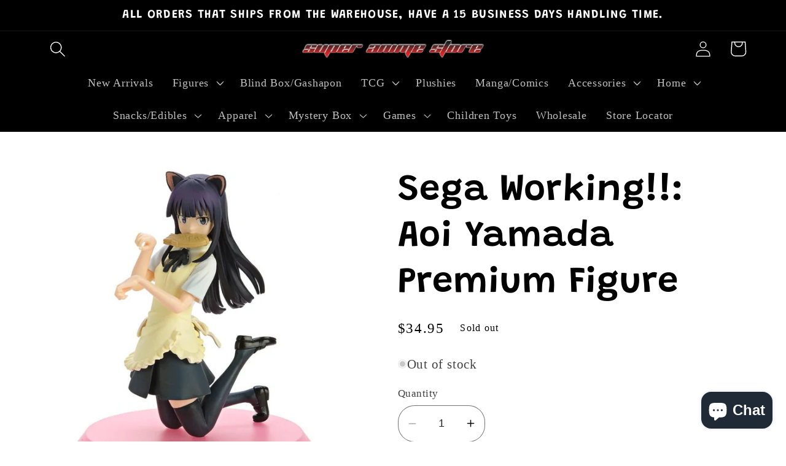

--- FILE ---
content_type: text/javascript
request_url: https://superanimestore.com/cdn/shop/t/15/assets/sca.affiliate.refer-customer-data.js?v=100939385407244243021677637192
body_size: -112
content:
var SCAAFFCustomerReferSetting={program:{active:!1,shop:"super-anime-store.myshopify.com",incentive:{type:"percentage",value:"10.00",price_rule_id:"",coupon:""},program:"ODkyNTQ="},design:{refer_customer_button:{refer_button_text:"Refer & Earn",refer_background_color:"#e81d1d",refer_text_color:"#ffffff",web_position:"right-bottom",mobile_position:"right-center"},refer_customer_invite:{popup_header:"Invite & Get 10% from friend's orders",popup_description:"Send your friends a 10% discount off their purchase. Once they make a purchase, you\u2019ll earn 10% for each order as well! This reward can be redeemed for coupons.",button_text_get_invite:"Get invite link",button_copy_invite:"Copy invite link",popup_background_color:"#e81d2c",popup_text_color:"#ffffff"},refer_customer_incentive_popup:{shop_header:"You got 10% Off",shop_description:"Congrats! Your friend has gifted you a coupon. Coupon will be automatically applied at the checkout page.",shop_button_text:"Shop now",shop_background_color:"#e81d31",shop_text_color:"#ffffff"}}};
//# sourceMappingURL=/cdn/shop/t/15/assets/sca.affiliate.refer-customer-data.js.map?v=100939385407244243021677637192
